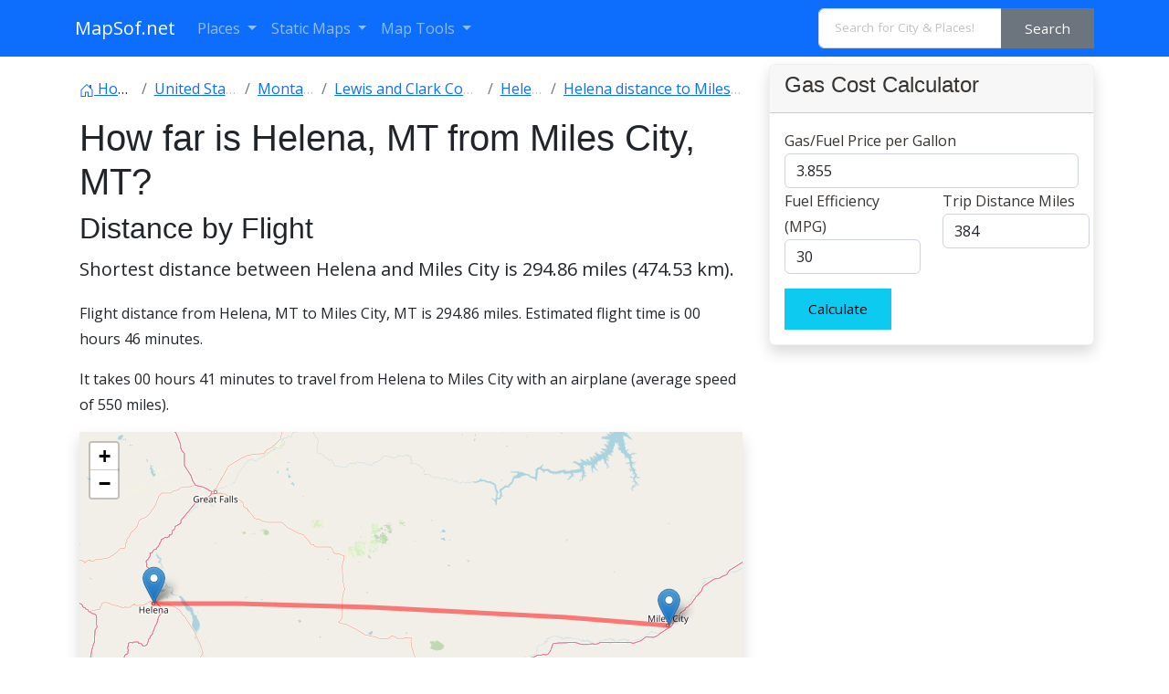

--- FILE ---
content_type: text/html; charset=utf-8
request_url: https://www.google.com/recaptcha/api2/aframe
body_size: 269
content:
<!DOCTYPE HTML><html><head><meta http-equiv="content-type" content="text/html; charset=UTF-8"></head><body><script nonce="bQU8I4pRmkAiVAxb6X6HiA">/** Anti-fraud and anti-abuse applications only. See google.com/recaptcha */ try{var clients={'sodar':'https://pagead2.googlesyndication.com/pagead/sodar?'};window.addEventListener("message",function(a){try{if(a.source===window.parent){var b=JSON.parse(a.data);var c=clients[b['id']];if(c){var d=document.createElement('img');d.src=c+b['params']+'&rc='+(localStorage.getItem("rc::a")?sessionStorage.getItem("rc::b"):"");window.document.body.appendChild(d);sessionStorage.setItem("rc::e",parseInt(sessionStorage.getItem("rc::e")||0)+1);localStorage.setItem("rc::h",'1767358240554');}}}catch(b){}});window.parent.postMessage("_grecaptcha_ready", "*");}catch(b){}</script></body></html>